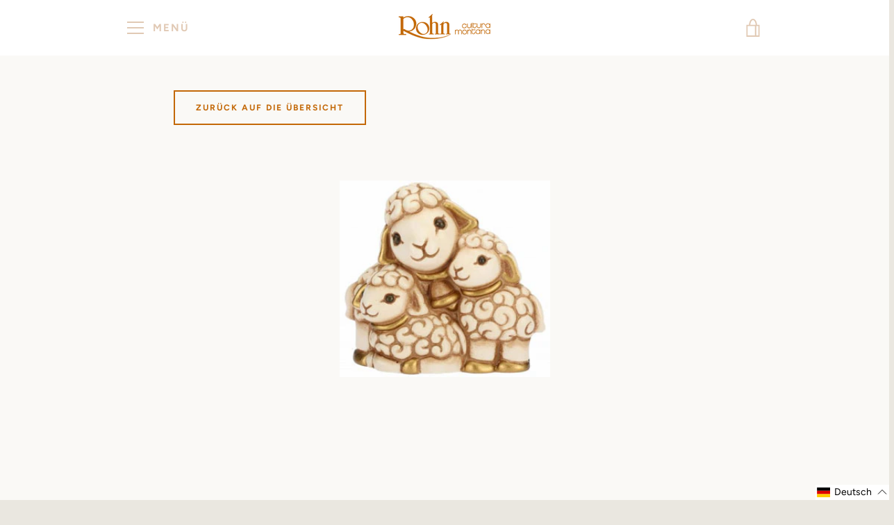

--- FILE ---
content_type: text/javascript
request_url: https://widgets.trustedshops.com/js/X4742824277BD39EB7D6CB1B978E5D857.js
body_size: 1485
content:
((e,t)=>{const r={shopInfo:{tsId:"X4742824277BD39EB7D6CB1B978E5D857",name:"rohn-shop.com",url:"www.rohn-shop.com",language:"de",targetMarket:"DEU",ratingVariant:"WIDGET",eTrustedIds:{accountId:"acc-0f5f9175-7066-4b05-814c-bf080393ec4e",channelId:"chl-e868d855-f6c9-4fa4-9e1d-bad9b9456832"},buyerProtection:{certificateType:"CLASSIC",certificateState:"PRODUCTION",mainProtectionCurrency:"EUR",classicProtectionAmount:100,maxProtectionDuration:30,plusProtectionAmount:2e4,basicProtectionAmount:100,firstCertified:"2011-07-20 00:00:00"},reviewSystem:{rating:{averageRating:4.94,averageRatingCount:34,overallRatingCount:272,distribution:{oneStar:0,twoStars:0,threeStars:1,fourStars:0,fiveStars:33}},reviews:[{average:5,buyerStatement:"Artikel wie beschrieben. Schneller und sicherer Versand. Und sehr gute Kommunikation",rawChangeDate:"2026-01-08T22:09:12.000Z",changeDate:"8.1.2026",transactionDate:"1.1.2026"},{average:5,buyerStatement:"Guter Service\nPrompte Lieferung",rawChangeDate:"2026-01-08T10:03:28.000Z",changeDate:"8.1.2026",transactionDate:"29.12.2025"},{average:5,buyerStatement:"Die Lieferung war fristgerecht wie immer. Die Thun Dinge für die Krippe sind sehr schön 🥰 deshalb kaufe ich sie auch immer wieder sehr gerne, vor allem im Rohn Shop. Frau Jaser ist sehr bemüht Thun Dinge zu besorgen . Vielen Dank 😊.",rawChangeDate:"2026-01-05T15:12:58.000Z",changeDate:"5.1.2026",transactionDate:"19.12.2025"}]},features:["GUARANTEE_RECOG_CLASSIC_INTEGRATION","SHOP_CONSUMER_MEMBERSHIP","DISABLE_REVIEWREQUEST_SENDING","MARS_EVENTS","MARS_REVIEWS","MARS_PUBLIC_QUESTIONNAIRE","MARS_QUESTIONNAIRE"],consentManagementType:"OFF",urls:{profileUrl:"https://www.trustedshops.de/bewertung/info_X4742824277BD39EB7D6CB1B978E5D857.html",profileUrlLegalSection:"https://www.trustedshops.de/bewertung/info_X4742824277BD39EB7D6CB1B978E5D857.html#legal-info",reviewLegalUrl:"https://help.etrusted.com/hc/de/articles/23970864566162"},contractStartDate:"2011-05-12 00:00:00",shopkeeper:{name:"Birgit Jaser",street:"Walserstr. 380",country:"AT",city:"Mittelberg",zip:"6993"},displayVariant:"full",variant:"full",twoLetterCountryCode:"DE"},"process.env":{STAGE:"prod"},externalConfig:{trustbadgeScriptUrl:"https://widgets.trustedshops.com/assets/trustbadge.js",cdnDomain:"widgets.trustedshops.com"},elementIdSuffix:"-98e3dadd90eb493088abdc5597a70810",buildTimestamp:"2026-01-29T05:12:37.466Z",buildStage:"prod"},a=r=>{const{trustbadgeScriptUrl:a}=r.externalConfig;let n=t.querySelector(`script[src="${a}"]`);n&&t.body.removeChild(n),n=t.createElement("script"),n.src=a,n.charset="utf-8",n.setAttribute("data-type","trustbadge-business-logic"),n.onerror=()=>{throw new Error(`The Trustbadge script could not be loaded from ${a}. Have you maybe selected an invalid TSID?`)},n.onload=()=>{e.trustbadge?.load(r)},t.body.appendChild(n)};"complete"===t.readyState?a(r):e.addEventListener("load",()=>{a(r)})})(window,document);